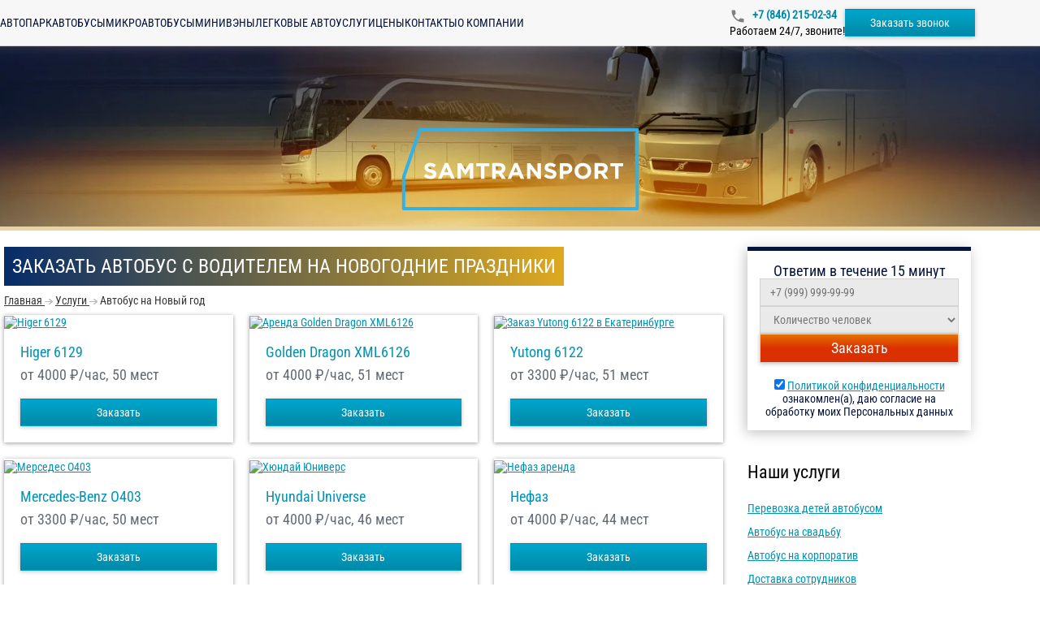

--- FILE ---
content_type: text/html; charset=utf-8
request_url: https://samtransport.ru/service/novyi-god
body_size: 12881
content:
<!DOCTYPE html>
<html lang="ru">
<head>
    <meta charset="utf-8"/>
    <meta content="width=device-width" name="viewport"/>
    <meta property="og:image" content="/images/ogp-image-ru.webp">
    <title>Аренда автобуса с водителем на новый год в Самаре ‐ СамТранспорт</title>
    <link rel="preload" href="/fonts/Roboto-Regular.woff2" as="font" type="font/woff2" crossorigin/>
    <link rel="preload" href="/fonts/Roboto-Medium.woff2" as="font" type="font/woff2" crossorigin/>
    <link rel="preload" href="/fonts/RobotoCondensed-Regular.woff2" as="font" type="font/woff2" crossorigin/>
    <link rel="preload" href="/fonts/Roboto-Bold.woff2" as="font" type="font/woff2" crossorigin/>
    <link rel="preload" as="image" href="/api/photos/false/49.svg?entitytype=site&entityid=55"/>
    <link rel="preload" as="image" href="/images/photo/bg.webp" media="(min-width: 771px)"/>
    <link rel="preload" as="image" href="/images/photo/bg-medium.webp" media="(max-width: 770px)"/>
        
    <meta content="В компании СамТранспорт, вы можете заказать автобус с водителем на новогодние праздники в Самаре. Оставьте заявку онлайн или позвоните нам по телефону для аренды автобуса на новый год." name="description"/>

    <link href="/api/photos/false/%25d1%2581%25d0%25b5%25d1%2582%25d1%258c%2B2.svg?entitytype=site&amp;entityid=55" rel="shortcut icon" type="image/x-icon">

    
    <link href="/assets/styles/main/ru.css?v=97ITRkoepE628jYNjpL-I8Q_X9OT04unU6-yNl_F6I0" rel="stylesheet" />
    
    <link href="/assets/styles/views/service/ru/get-service.css?v=oDFKv-NykIUw2ccRH6jJih2soqGYxatmzVK1kDlpqwE" rel="stylesheet">


<link href="https://samtransport.ru/service/novyi-god" rel="canonical" /></head>
<body>


<header class="header" id="header">
    <div class="container header__container">
        <button class="header__burger" id="header-burger" type="button">
            <span class="header__stick"></span>
        </button>

        <a class="header__logo" href="\">
            <img width="108"
                 height="40"
                 class="lazy"
                 itemprop="logo"
                 data-src="/api/photos/false/49%2B(1).svg?entitytype=site&entityid=55"
                 title="Транспортная компания"
                 alt=""/>
        </a>

        <div class="navigation header__navigation">
                <a class="navigation__item " href="/avtopark">
                    Автопарк
                </a>
                <a class="navigation__item " href="/avtopark/zakazat-avtobus">
                    Автобусы
                </a>
                <a class="navigation__item " href="/avtopark/zakazat-mikroavtobus">
                    Микроавтобусы
                </a>
                <a class="navigation__item " href="/avtopark/zakazat-miniven">
                    Минивэны
                </a>
                <a class="navigation__item " href="/avtopark/zakazat-avtomobil">
                    Легковые авто
                </a>
                <a class="navigation__item " href="/service">
                    Услуги
                </a>
                <a class="navigation__item " href="/price">
                    Цены
                </a>
                <a class="navigation__item " href="/contact">
                    Контакты
                </a>
                <a class="navigation__item " href="/company">
                    О компании
                </a>
        </div>

        <div class="header__info">
                <a class="roistat-tel  header__phone" href="tel:&#x2B;7 (846) 215-02-34">
                    &#x2B;7 (846) 215-02-34
                </a>
                <div class="header__work">
                    Работаем 24/7, звоните!
                </div>
        </div>

        <button id="call-form"
                class="btn header__order-btn"
                data-popup-id="order-popup"
                type="button">
            Заказать звонок
        </button>
    </div>
</header>

<div class="header-menu" id="header-menu">
    <a class="header-menu__logo" href="\">
        <img alt=""
             class="lazy"
             height="40"
             itemprop="logo"
             data-src="/api/photos/false/49%2B(1).svg?entitytype=site&entityid=55"
             title="Транспортная компания"
             width="108"/>
    </a>

    <div class="navigation navigation_vertical">
            <a class="navigation__item " href="/avtopark">
                Автопарк
            </a>
            <a class="navigation__item " href="/avtopark/zakazat-avtobus">
                Автобусы
            </a>
            <a class="navigation__item " href="/avtopark/zakazat-mikroavtobus">
                Микроавтобусы
            </a>
            <a class="navigation__item " href="/avtopark/zakazat-miniven">
                Минивэны
            </a>
            <a class="navigation__item " href="/avtopark/zakazat-avtomobil">
                Легковые авто
            </a>
            <a class="navigation__item " href="/service">
                Услуги
            </a>
            <a class="navigation__item " href="/price">
                Цены
            </a>
            <a class="navigation__item " href="/contact">
                Контакты
            </a>
            <a class="navigation__item " href="/company">
                О компании
            </a>
    </div>
</div>
<div class="header-menu-overlay"></div>

<div class="header-promo ">
    <a class="header-logo" href="\">
        <img src="/api/photos/false/49.svg?entitytype=site&entityid=55"
             class="header-logo"
             width="272.7"
             height="101"
             itemprop="logo"
             title="Транспортная компания"
             alt=""/>
    </a>
    <div class="container">
    </div>
</div>

    <div class="container">
        <div class="row">
            <div class="col-md-9 col-xs-12">
                


<h1>Заказать автобус с водителем на новогодние праздники</h1>



<ul class="breadcrumbs">
            <li class="breadcrumbs__item">
                <a class="breadcrumbs__link" href="https://samtransport.ru" title="Главная">
                    <span class="breadcrumbs__item-name">Главная</span>
                    <meta content="0">
                </a>
            </li>
                <li class="breadcrumbs__item">
                    <i class="breadcrumbs__img"></i>
                </li>
            <li class="breadcrumbs__item">
                <a class="breadcrumbs__link" href="https://samtransport.ru/service" title="Услуги">
                    <span class="breadcrumbs__item-name">Услуги</span>
                    <meta content="1">
                </a>
            </li>
                <li class="breadcrumbs__item">
                    <i class="breadcrumbs__img"></i>
                </li>
            <li class="breadcrumbs__item">
                <span class="breadcrumbs__item-name">Автобус на Новый год</span>
                <meta content="2">
            </li>
</ul>


<div class="service-container">


        <div class="bus-wrapper">
                

<div class="bus-card">
        <a href="/buses/higer1">
            <img alt="Higer 6129" class="bus-card__image lazy" data-src="/api/photos/true/transportmodel_903_2024229_c942ac4d-9009-45f1-99cd-2cbcdd539059.jpg?entitytype=transportmodel&amp;entityid=903" height="168.5" title="Higer 6129" width="280"/>
        </a>

    <div class="bus-card__content">
        <a class="bus-card__name" href="/buses/higer1">Higer 6129</a>

        <div class="bus-card__description">

                <span>от 4000</span>
&#x20BD;/час, 50 мест        </div>
        <div class="bus-card__bottom">
            <button class="btn bus-card__button"
                    data-popup-id="order-popup"
                    data-transport-name="Higer 6129"
                    type="button">
                Заказать
            </button>
        </div>
        
    </div>
</div>
                

<div class="bus-card">
        <a href="/buses/xml6126">
            <img alt="Аренда Golden Dragon XML6126" class="bus-card__image lazy" data-src="/api/photos/true/transportmodel_2077_2024213_e3eee68b-c86c-436d-aea7-84ca5400c7c2.png?entitytype=transportmodel&amp;entityid=2077" height="168.5" title="Аренда Golden Dragon XML6126" width="280"/>
        </a>

    <div class="bus-card__content">
        <a class="bus-card__name" href="/buses/xml6126">Golden Dragon XML6126</a>

        <div class="bus-card__description">

                <span>от 4000</span>
&#x20BD;/час, 51 мест        </div>
        <div class="bus-card__bottom">
            <button class="btn bus-card__button"
                    data-popup-id="order-popup"
                    data-transport-name="Golden Dragon XML6126"
                    type="button">
                Заказать
            </button>
        </div>
        
    </div>
</div>
                

<div class="bus-card">
        <a href="/buses/6122">
            <img alt="Заказ Yutong 6122 в Екатеринбурге" class="bus-card__image lazy" data-src="/api/photos/true/transportmodel_2591_2023124_4d2fd8f4-ba73-4186-9318-58b7350faeb0.jpg?entitytype=transportmodel&amp;entityid=2591" height="168.5" title="Заказ Yutong 6122 в Екатеринбурге" width="280"/>
        </a>

    <div class="bus-card__content">
        <a class="bus-card__name" href="/buses/6122">Yutong 6122</a>

        <div class="bus-card__description">

                <span>от 3300</span>
&#x20BD;/час, 51 мест        </div>
        <div class="bus-card__bottom">
            <button class="btn bus-card__button"
                    data-popup-id="order-popup"
                    data-transport-name="Yutong 6122"
                    type="button">
                Заказать
            </button>
        </div>
        
    </div>
</div>
                

<div class="bus-card">
        <a href="/buses/mercedes">
            <img alt="Мерседес О403" class="bus-card__image lazy" data-src="/api/photos/false/transportmodel_880_202435_50978e8e-6629-4cf0-a79e-4c8eaa7fbcb7.jpg?entitytype=transportmodel&amp;entityid=880" height="168.5" title="Мерседес О403" width="280"/>
        </a>

    <div class="bus-card__content">
        <a class="bus-card__name" href="/buses/mercedes">Mercedes-Benz О403</a>

        <div class="bus-card__description">

                <span>от 3300</span>
&#x20BD;/час, 50 мест        </div>
        <div class="bus-card__bottom">
            <button class="btn bus-card__button"
                    data-popup-id="order-popup"
                    data-transport-name="Mercedes-Benz О403"
                    type="button">
                Заказать
            </button>
        </div>
        
    </div>
</div>
                

<div class="bus-card">
        <a href="/buses/hyundai-universe">
            <img alt="Хюндай Юниверс" class="bus-card__image lazy" data-src="/api/photos/false/transportmodel_887_2023106_788bd47b-022a-422a-95e9-df1d073b74f5.ru_hyundai-universe(01)?entitytype=transportmodel&amp;entityid=887" height="168.5" title="Хюндай Юниверс" width="280"/>
        </a>

    <div class="bus-card__content">
        <a class="bus-card__name" href="/buses/hyundai-universe">Hyundai Universe</a>

        <div class="bus-card__description">

                <span>от 4000</span>
&#x20BD;/час, 46 мест        </div>
        <div class="bus-card__bottom">
            <button class="btn bus-card__button"
                    data-popup-id="order-popup"
                    data-transport-name="Hyundai Universe"
                    type="button">
                Заказать
            </button>
        </div>
        
    </div>
</div>
                

<div class="bus-card">
        <a href="/buses/nefaz">
            <img alt="Нефаз аренда" class="bus-card__image lazy" data-src="/api/photos/true/transportmodel_3333_2024125_21fd4f2c-a7a4-4f8a-b28a-a4a459967514.jpg?entitytype=transportmodel&amp;entityid=3333" height="168.5" title="Нефаз аренда" width="280"/>
        </a>

    <div class="bus-card__content">
        <a class="bus-card__name" href="/buses/nefaz">Нефаз</a>

        <div class="bus-card__description">

                <span>от 4000</span>
&#x20BD;/час, 44 мест        </div>
        <div class="bus-card__bottom">
            <button class="btn bus-card__button"
                    data-popup-id="order-popup"
                    data-transport-name="Нефаз"
                    type="button">
                Заказать
            </button>
        </div>
        
    </div>
</div>
                

<div class="bus-card">
        <a href="/buses/xml6896-6957">
            <img alt="Golden Dragon XML6896-6957 в Екатеринбурге" class="bus-card__image lazy" data-src="/api/photos/true/transportmodel_2426_2024213_a1a4b660-ede2-4391-a727-bac2fddd3053.png?entitytype=transportmodel&amp;entityid=2426" height="168.5" title="Golden Dragon XML6896-6957 в Екатеринбурге" width="280"/>
        </a>

    <div class="bus-card__content">
        <a class="bus-card__name" href="/buses/xml6896-6957">Golden Dragon XML6896-6957</a>

        <div class="bus-card__description">

                <span>от 1800</span>
&#x20BD;/час, 39 мест        </div>
        <div class="bus-card__bottom">
            <button class="btn bus-card__button"
                    data-popup-id="order-popup"
                    data-transport-name="Golden Dragon XML6896-6957"
                    type="button">
                Заказать
            </button>
        </div>
        
    </div>
</div>
                

<div class="bus-card">
        <a href="/buses/hyundai-aero-town">
            <img alt="Hyundai Aero" class="bus-card__image lazy" data-src="/api/photos/true/transportmodel_853_2023106_63a3813f-7b8a-45b4-94c4-0d84cb7ac3b2.jpg?entitytype=transportmodel&amp;entityid=853" height="168.5" title="Hyundai Aero" width="280"/>
        </a>

    <div class="bus-card__content">
        <a class="bus-card__name" href="/buses/hyundai-aero-town">Hyundai Aero</a>

        <div class="bus-card__description">

                <span>от 2500</span>
&#x20BD;/час, 34 мест        </div>
        <div class="bus-card__bottom">
            <button class="btn bus-card__button"
                    data-popup-id="order-popup"
                    data-transport-name="Hyundai Aero"
                    type="button">
                Заказать
            </button>
        </div>
        
    </div>
</div>
                

<div class="bus-card">
        <a href="/buses/paz-4234">
            <img alt="4234" class="bus-card__image lazy" data-src="/api/photos/true/transportmodel_2182_2023106_3537507f-548e-4fc6-9aae-a4406ccbe371.jpg?entitytype=transportmodel&amp;entityid=2182" height="168.5" title="4234" width="280"/>
        </a>

    <div class="bus-card__content">
        <a class="bus-card__name" href="/buses/paz-4234">ПАЗ 4234</a>

        <div class="bus-card__description">

                <span>от 2500</span>
&#x20BD;/час, 30 мест        </div>
        <div class="bus-card__bottom">
            <button class="btn bus-card__button"
                    data-popup-id="order-popup"
                    data-transport-name="ПАЗ 4234"
                    type="button">
                Заказать
            </button>
        </div>
        
    </div>
</div>
                

<div class="bus-card">
        <a href="/buses/paz-vektor-next-30-mest">
            <img alt="ПАЗ Вектор Next на 30 мест на заказ" class="bus-card__image lazy" data-src="/api/photos/true/transportmodel_3335_2025617_aa27deb3-09cf-40ec-bcfd-51a36a8ff74d.webp?entitytype=transportmodel&amp;entityid=3335" height="168.5" title="ПАЗ Вектор Next на 30 мест на заказ" width="280"/>
        </a>

    <div class="bus-card__content">
        <a class="bus-card__name" href="/buses/paz-vektor-next-30-mest">ПАЗ Вектор Next на 30 мест</a>

        <div class="bus-card__description">

                <span>от 3500</span>
&#x20BD;/час, 30 мест        </div>
        <div class="bus-card__bottom">
            <button class="btn bus-card__button"
                    data-popup-id="order-popup"
                    data-transport-name="ПАЗ Вектор Next на 30 мест"
                    type="button">
                Заказать
            </button>
        </div>
        
    </div>
</div>
                

<div class="bus-card">
        <a href="/buses/isuzu-bogdan">
            <img alt="Isuzu Богдан" class="bus-card__image lazy" data-src="/api/photos/false/transportmodel_850_2023106_0d2200ca-7ddc-46a3-863d-05bc412f89cb.ru_isuzu-bogdan(01)?entitytype=transportmodel&amp;entityid=850" height="168.5" title="Isuzu Богдан" width="280"/>
        </a>

    <div class="bus-card__content">
        <a class="bus-card__name" href="/buses/isuzu-bogdan">Isuzu Богдан</a>

        <div class="bus-card__description">

                <span>от 2200</span>
&#x20BD;/час, 27 мест        </div>
        <div class="bus-card__bottom">
            <button class="btn bus-card__button"
                    data-popup-id="order-popup"
                    data-transport-name="Isuzu Богдан"
                    type="button">
                Заказать
            </button>
        </div>
        
    </div>
</div>
                

<div class="bus-card">
        <a href="/buses/paz-vektor-next">
            <img alt="ПАЗ Вектор Next аренда" class="bus-card__image lazy" data-src="/api/photos/true/transportmodel_3334_2024125_eba88995-576e-49d0-bd6d-fff482b879e6.jpg?entitytype=transportmodel&amp;entityid=3334" height="168.5" title="ПАЗ Вектор Next аренда" width="280"/>
        </a>

    <div class="bus-card__content">
        <a class="bus-card__name" href="/buses/paz-vektor-next">ПАЗ Вектор Next на 25 мест</a>

        <div class="bus-card__description">

                <span>от 2200</span>
&#x20BD;/час, 25 мест        </div>
        <div class="bus-card__bottom">
            <button class="btn bus-card__button"
                    data-popup-id="order-popup"
                    data-transport-name="ПАЗ Вектор Next на 25 мест"
                    type="button">
                Заказать
            </button>
        </div>
        
    </div>
</div>
                

<div class="bus-card">
        <a href="/buses/liaz-23-mesta">
            <img alt="ЛиАЗ 5256 23 места" class="bus-card__image lazy" data-src="/api/photos/true/transportmodel_3261_2023106_26fcd4a5-6d89-402c-add7-e1880d196597.jpg?entitytype=transportmodel&amp;entityid=3261" height="168.5" title="ЛиАЗ 5256 23 места" width="280"/>
        </a>

    <div class="bus-card__content">
        <a class="bus-card__name" href="/buses/liaz-23-mesta">ЛиАЗ 5256</a>

        <div class="bus-card__description">

                <span>от 3500</span>
&#x20BD;/час, 23 мест        </div>
        <div class="bus-card__bottom">
            <button class="btn bus-card__button"
                    data-popup-id="order-popup"
                    data-transport-name="ЛиАЗ 5256"
                    type="button">
                Заказать
            </button>
        </div>
        
    </div>
</div>
                

<div class="bus-card">
        <a href="/buses/paz">
            <img alt="ПАЗ 3205" class="bus-card__image lazy" data-src="/api/photos/false/transportmodel_851_202435_0c04354f-1f3e-4a4f-aed3-1eed8314f41e.jpg?entitytype=transportmodel&amp;entityid=851" height="168.5" title="ПАЗ 3205" width="280"/>
        </a>

    <div class="bus-card__content">
        <a class="bus-card__name" href="/buses/paz">ПАЗ 3205</a>

        <div class="bus-card__description">

                <span>от 2200</span>
&#x20BD;/час, 24 мест        </div>
        <div class="bus-card__bottom">
            <button class="btn bus-card__button"
                    data-popup-id="order-popup"
                    data-transport-name="ПАЗ 3205"
                    type="button">
                Заказать
            </button>
        </div>
        
    </div>
</div>
                

<div class="bus-card">
        <a href="/buses/mercedes-sprinter-lux">
            <img alt="Mercedes-Benz Sprinter lux" class="bus-card__image lazy" data-src="/api/photos/true/transportmodel_935_2023106_ec2bc9d4-9f25-40dc-836f-5f46c85fdcdd.jpg?entitytype=transportmodel&amp;entityid=935" height="168.5" title="Mercedes-Benz Sprinter lux" width="280"/>
        </a>

    <div class="bus-card__content">
        <a class="bus-card__name" href="/buses/mercedes-sprinter-lux">Mercedes-Benz Sprinter lux</a>

        <div class="bus-card__description">

                <span>от 2200</span>
&#x20BD;/час, 20 мест        </div>
        <div class="bus-card__bottom">
            <button class="btn bus-card__button"
                    data-popup-id="order-popup"
                    data-transport-name="Mercedes-Benz Sprinter lux"
                    type="button">
                Заказать
            </button>
        </div>
        
    </div>
</div>
                

<div class="bus-card">
        <a href="/buses/next">
            <img alt="ГАЗ Next аренда" class="bus-card__image lazy" data-src="/api/photos/true/transportmodel_2093_2024129_894c67e2-5280-4ee3-936b-07e2b2d1a7a0.jpg?entitytype=transportmodel&amp;entityid=2093" height="168.5" title="ГАЗ Next аренда" width="280"/>
        </a>

    <div class="bus-card__content">
        <a class="bus-card__name" href="/buses/next">ГАЗ Next</a>

        <div class="bus-card__description">

                <span>от 1700</span>
&#x20BD;/час, 19 мест        </div>
        <div class="bus-card__bottom">
            <button class="btn bus-card__button"
                    data-popup-id="order-popup"
                    data-transport-name="ГАЗ Next"
                    type="button">
                Заказать
            </button>
        </div>
        
    </div>
</div>
                

<div class="bus-card">
        <a href="/buses/fiat">
            <img alt="Fiat Ducato" class="bus-card__image lazy" data-src="/api/photos/false/transportmodel_922_2023106_8279f3b0-1527-4d5c-b8f9-05305553d7ba.ru_fiat(01)?entitytype=transportmodel&amp;entityid=922" height="168.5" title="Fiat Ducato" width="280"/>
        </a>

    <div class="bus-card__content">
        <a class="bus-card__name" href="/buses/fiat">Fiat Ducato</a>

        <div class="bus-card__description">

                <span>от 1700</span>
&#x20BD;/час, 18 мест        </div>
        <div class="bus-card__bottom">
            <button class="btn bus-card__button"
                    data-popup-id="order-popup"
                    data-transport-name="Fiat Ducato"
                    type="button">
                Заказать
            </button>
        </div>
        
    </div>
</div>
                

<div class="bus-card">
        <a href="/buses/transit">
            <img alt="Ford Transit" class="bus-card__image lazy" data-src="/api/photos/false/transportmodel_923_2023106_8e4d2516-dc83-45ce-a6e4-cf8e56aad48e.ru_transit(01)?entitytype=transportmodel&amp;entityid=923" height="168.5" title="Ford Transit" width="280"/>
        </a>

    <div class="bus-card__content">
        <a class="bus-card__name" href="/buses/transit">Ford Transit</a>

        <div class="bus-card__description">

                <span>от 2200</span>
&#x20BD;/час, 18 мест        </div>
        <div class="bus-card__bottom">
            <button class="btn bus-card__button"
                    data-popup-id="order-popup"
                    data-transport-name="Ford Transit"
                    type="button">
                Заказать
            </button>
        </div>
        
    </div>
</div>
                

<div class="bus-card">
        <a href="/buses/peugeot">
            <img alt="Peugeot Boxer" class="bus-card__image lazy" data-src="/api/photos/false/transportmodel_927_2023106_e18f1b28-5383-4565-8137-52825413377f.ru_peugeot(01)?entitytype=transportmodel&amp;entityid=927" height="168.5" title="Peugeot Boxer" width="280"/>
        </a>

    <div class="bus-card__content">
        <a class="bus-card__name" href="/buses/peugeot">Peugeot Boxer</a>

        <div class="bus-card__description">

                <span>от 2200</span>
&#x20BD;/час, 18 мест        </div>
        <div class="bus-card__bottom">
            <button class="btn bus-card__button"
                    data-popup-id="order-popup"
                    data-transport-name="Peugeot Boxer"
                    type="button">
                Заказать
            </button>
        </div>
        
    </div>
</div>
                

<div class="bus-card">
        <a href="/buses/maxus">
            <img alt="LDV Group Limited Maxus" class="bus-card__image lazy" data-src="/api/photos/true/transportmodel_3262_2023106_a94f2f25-f3a1-42ac-9e9f-824cf720baf2.jpg?entitytype=transportmodel&amp;entityid=3262" height="168.5" title="LDV Group Limited Maxus" width="280"/>
        </a>

    <div class="bus-card__content">
        <a class="bus-card__name" href="/buses/maxus">Maxus</a>

        <div class="bus-card__description">

                <span>от 1200</span>
&#x20BD;/час, 15 мест        </div>
        <div class="bus-card__bottom">
            <button class="btn bus-card__button"
                    data-popup-id="order-popup"
                    data-transport-name="Maxus"
                    type="button">
                Заказать
            </button>
        </div>
        
    </div>
</div>
                

<div class="bus-card">
        <a href="/buses/gaz">
            <img alt="ГАЗель" class="bus-card__image lazy" data-src="/api/photos/false/transportmodel_930_2023106_48c6b2f4-21e0-497f-9a0a-288c75cc83d3.ru_gaz(01)?entitytype=transportmodel&amp;entityid=930" height="168.5" title="ГАЗель" width="280"/>
        </a>

    <div class="bus-card__content">
        <a class="bus-card__name" href="/buses/gaz">Газель</a>

        <div class="bus-card__description">

                <span>от 1500</span>
&#x20BD;/час, 13 мест        </div>
        <div class="bus-card__bottom">
            <button class="btn bus-card__button"
                    data-popup-id="order-popup"
                    data-transport-name="Газель"
                    type="button">
                Заказать
            </button>
        </div>
        
    </div>
</div>
                

<div class="bus-card">
        <a href="/buses/toyota-hiace">
            <img alt="Toyota Hiace" class="bus-card__image lazy" data-src="/api/photos/false/samtransport.ru_toyota-hiace(01).jpg?entitytype=transportmodel&amp;entityid=912" height="168.5" title="Toyota Hiace" width="280"/>
        </a>

    <div class="bus-card__content">
        <a class="bus-card__name" href="/buses/toyota-hiace">Toyota Hiace</a>

        <div class="bus-card__description">

                <span>от 1300</span>
&#x20BD;/час, 11 мест        </div>
        <div class="bus-card__bottom">
            <button class="btn bus-card__button"
                    data-popup-id="order-popup"
                    data-transport-name="Toyota Hiace"
                    type="button">
                Заказать
            </button>
        </div>
        
    </div>
</div>
                

<div class="bus-card">
        <a href="/buses/hyundai-starex">
            <img alt="Hyundai Starex" class="bus-card__image lazy" data-src="/api/photos/false/transportmodel_910_2023106_b03fc48c-5fb6-4b26-abac-9dfe8356b7a4.ru_hyundai-starex(01)?entitytype=transportmodel&amp;entityid=910" height="168.5" title="Hyundai Starex" width="280"/>
        </a>

    <div class="bus-card__content">
        <a class="bus-card__name" href="/buses/hyundai-starex">Hyundai Starex</a>

        <div class="bus-card__description">

                <span>от 1500</span>
&#x20BD;/час, 8 мест        </div>
        <div class="bus-card__bottom">
            <button class="btn bus-card__button"
                    data-popup-id="order-popup"
                    data-transport-name="Hyundai Starex"
                    type="button">
                Заказать
            </button>
        </div>
        
    </div>
</div>
                

<div class="bus-card">
        <a href="/buses/mercedes-v-class">
            <img alt="Mercedes-Benz V-класс" class="bus-card__image lazy" data-src="/api/photos/true/transportmodel_2224_2024227_68c65318-3c74-416f-abe7-9766f04eaba3.jpg?entitytype=transportmodel&amp;entityid=2224" height="168.5" title="Mercedes-Benz V-класс" width="280"/>
        </a>

    <div class="bus-card__content">
        <a class="bus-card__name" href="/buses/mercedes-v-class">Mercedes-Benz V-class</a>

        <div class="bus-card__description">

                <span>от 1300</span>
&#x20BD;/час, 6 мест        </div>
        <div class="bus-card__bottom">
            <button class="btn bus-card__button"
                    data-popup-id="order-popup"
                    data-transport-name="Mercedes-Benz V-class"
                    type="button">
                Заказать
            </button>
        </div>
        
    </div>
</div>
                

<div class="bus-card">
        <a href="/buses/mercedes-benz-e-klass-w212-s212-c207-a207">
            <img alt="Mercedes-Benz E-Класс W212 арендовать" class="bus-card__image lazy" data-src="/api/photos/true/transportmodel_1474_2024820_36cd338f-c0ce-4f02-ad6f-8cae09020ea2.webp?entitytype=transportmodel&amp;entityid=1474" height="168.5" title="Mercedes-Benz E-Класс W212 арендовать" width="280"/>
        </a>

    <div class="bus-card__content">
        <a class="bus-card__name" href="/buses/mercedes-benz-e-klass-w212-s212-c207-a207">Mercedes-Benz E-Class W212</a>

        <div class="bus-card__description">

                <span>от 1000</span>
&#x20BD;/час, 4 мест        </div>
        <div class="bus-card__bottom">
            <button class="btn bus-card__button"
                    data-popup-id="order-popup"
                    data-transport-name="Mercedes-Benz E-Class W212"
                    type="button">
                Заказать
            </button>
        </div>
        
    </div>
</div>
                

<div class="bus-card">
        <a href="/buses/mercedes-benz-s-klass-w221">
            <img alt="Mercedes-Benz S-Класс W221 аренда" class="bus-card__image lazy" data-src="/api/photos/true/transportmodel_1496_2024820_d43fb152-1178-4c7f-8a56-a41ab126ee94.jpg?entitytype=transportmodel&amp;entityid=1496" height="168.5" title="Mercedes-Benz S-Класс W221 аренда" width="280"/>
        </a>

    <div class="bus-card__content">
        <a class="bus-card__name" href="/buses/mercedes-benz-s-klass-w221">Mercedes-Benz S-Class W221</a>

        <div class="bus-card__description">

                <span>от 1450</span>
&#x20BD;/час, 4 мест        </div>
        <div class="bus-card__bottom">
            <button class="btn bus-card__button"
                    data-popup-id="order-popup"
                    data-transport-name="Mercedes-Benz S-Class W221"
                    type="button">
                Заказать
            </button>
        </div>
        
    </div>
</div>
        </div>
</div>

    <article class="row">
        <div class="col-xs-12">
            <p dir="ltr">Новый год &ndash; самый ожидаемый праздник. Сделайте его незабываемым &ndash; закажите транспорт в компании СамТранспорт.&nbsp;</p><p dir="ltr">Физическая и финансовая защищенность клиента для нас в приоритете. Сотрудничаем по официальному договору, где прописаны условия безопасной сделки и ответственность организации перед заказчиком.</p><ul><li dir="ltr" aria-level="1"><p dir="ltr" role="presentation">Получаете всю сумму назад, если поездка не понравилась.</p></li></ul><ul><li dir="ltr" aria-level="1"><p dir="ltr" role="presentation">Едете бесплатно, в случае 20-ти минутного опоздания автобуса.</p></li></ul><ul><li dir="ltr" aria-level="1"><p dir="ltr" role="presentation">Вносите фиксированную сумму. Цена остаётся неизменной в любых обстоятельствах.</p></li></ul><ul><li dir="ltr" aria-level="1"><p dir="ltr" role="presentation">Программа лояльности для постоянных клиентов: скидки, акции, рассрочка, кэшбэк.</p></li></ul><p dir="ltr">Позвоните по номеру <a class="roistat-tel" href="tel:78462150234">+7 (846) 215-02-34</a> и закажите автобус на новый год. Или напишите на сайте: через 10 минут с вами свяжется менеджер и оформит заявку.</p><h3 dir="ltr">Облегчаем решение транспортных задач</h3><ul><li dir="ltr" aria-level="1"><p dir="ltr" role="presentation">Оформляем бумаги. Заказчик отдыхает, а менеджеры готовят документы: договор, акт на оказание пассажирских услуг, чек и счет, путевой лист.</p></li></ul><ul><li dir="ltr" aria-level="1"><p dir="ltr" role="presentation">Служба логистики анализирует дорожную ситуацию и сокращает путь, экономя бюджет клиента.</p></li></ul><ul><li dir="ltr" aria-level="1"><p dir="ltr" role="presentation">Подбираем категорию и комплектацию транспорта, исходя из особенностей рейса, дальности поездки и срока аренды.</p></li></ul><ul><li dir="ltr" aria-level="1"><p dir="ltr" role="presentation">Вам не нужно искать свободного водителя. Предоставляем аккуратных, опытных мастеров. Шоферы знают маршруты Самары и спокойно находят выход из любой ситуации.</p></li></ul><h3 dir="ltr">Заказать автобус на новый год с водителем &ndash; разумный выбор</h3><p dir="ltr">Шикарные минивэны</p><ul><li dir="ltr" aria-level="1"><p dir="ltr" role="presentation">Они подойдут для перевозки небольших делегаций и партнеров по бизнесу. Для поездки на семейный отдых этот вид транспорта подходит как нельзя лучше. А для команды Деда Мороза и Снегурочки шестиместный минивэн &ndash; рациональное решение для работы и отдыха.&nbsp;</p></li></ul><ul><li dir="ltr" aria-level="1"><p dir="ltr" role="presentation">Аккуратные, быстрые газели и микроавтобусы&nbsp;</p></li></ul><ul><li dir="ltr" aria-level="1"><p dir="ltr" role="presentation">Возьмите в прокат для артистов. В транспорте тепло и уютно, как дома. Есть розетки, чтобы вскипятить чай и согреться после выступления на улице. Микроавтобус заказывают для самарских экскурсий и турпоездок загород.</p></li></ul><p dir="ltr">Автобусы разной вместимости</p><ul><li dir="ltr" aria-level="1"><p dir="ltr" role="presentation">Перевозим пассажиров по городу на основные локации новогодних мероприятий. Встречайте новый 2023 год на Куйбышевской или площади Славы. Загадайте желание под мелодию курантов, рядом с зелеными красавицами-ёлками!</p></li></ul><ul><li dir="ltr" aria-level="1"><p dir="ltr" role="presentation"><a href="https://samtransport.ru/service/corporative">Обслуживаем корпоративные мероприятия</a> любой сложности и дальности. Доставим на банкет или фуршет в ресторан и затем развезем по домам. Если решили встречать год Кролика за городом, с комфортом экипируем на турбазы.</p></li></ul><ul><li dir="ltr" aria-level="1"><p dir="ltr" role="presentation">Двухъярусные Даблдеккеры - подходят для турпоездок и дальних путешествий. Панорамный вид из окон привлекает туристов, желающих не упустить ни одного момента экскурсии.&nbsp;</p></li></ul><p dir="ltr">Сделайте подарок детям &ndash; возьмите напрокат 2-х этажное чудо техники. Впечатления от праздничной поездки в театр, музей или в &laquo;Олимпийскую деревню&raquo; надолго останутся у ребят в памяти.</p><p dir="ltr">Откройте шампанское в автобусе, который обставлен и забрендирован по вашему желанию. Насладитесь путешествием по ночной новогодней Самаре. В автобусе есть все для безопасной и веселой поездки: от ремней безопасности до огнетушителей, от караоке до розеток и бутилированной воды.</p><p dir="ltr">Звоните! Пишите! Забронируйте транспорт на новый год заранее!</p>
        </div>
    </article>


            </div>
            <aside class="col-md-3 col-xs-12">
                    <section class="margin-b margin-t sideBlock">
                        

<div class="text-center white-block-border " id="center-header">
    <div class="h4 white-block-border__head">Ответим в течение 15 минут</div>

    <form class="send-order-form" id="send-order-form" action="/api/form">
        <input name="__RequestVerificationToken" type="hidden" value="CfDJ8FXW-BaQ0zpDlYyG6zvukvwJHKg-IaV6ZGVKBBN-50heLL8Cgbh1n8qVuGvR5nqemgeZOSrgnq384MoW25eCpHGF6tTWvu62vqB_kPNM8vjg9wzOafGb8d8uCsr6k8QU-MFtaDRnV9NGk5HEarSIwZM" />
        <input name="ReCaptchaToken" type="hidden"/>
        <input name="Type" type="hidden" value="ServiceDostavka"/>
        <input type="hidden" name="CountOfKm">

        <div class="main-form-container ">
            <fieldset class="form-field" data-message="Поле обязательно для заполнения">
                <input class="form-field__input"
                       name="Phone"
                       placeholder="&#x2B;7 (999) 999-99-99"
                       
                       data-required
                       type="tel">
            </fieldset>

            <fieldset class="form-field" data-message="Поле обязательно для заполнения">
                <select class="form-field__input" name="CountOfPeople" data-required>
                    <option value="">Количество человек</option>
                    <option value="до 10 человек">до 10</option>
                    <option value="10-19 человек">10-19</option>
                    <option value="20-39 человек">20-39</option>
                    <option value="40 и более человек">40 и более</option>
                </select>
            </fieldset>

            <button class="form-control btn red-btn" type="submit">
                Заказать
            </button>
        </div>

        <div class="send-order-form__bottom">
            <div class="">
                <input checked name="IsPrivacyPolicyAccepted" type="checkbox" data-form-agreement/>
                <a href="/licenziya">Политикой конфиденциальности</a><span> ознакомлен(а), даю согласие на обработку моих Персональных данных</span>
            </div>
        </div>
    </form>
</div>
                    </section>

                    <section class="margin-b margin-t">
                        <h4>Наши услуги</h4>
                        

<ul class="none two-columns-responsive">
        <li>
            <a href="/service/detskie-perevozki"
               title="Перевозка детей автобусом">Перевозка детей автобусом</a>
        </li>
        <li>
            <a href="/service/svadba"
               title="Автобус на свадьбу">Автобус на свадьбу</a>
        </li>
        <li>
            <a href="/service/corporative"
               title="Автобус на корпоратив">Автобус на корпоратив</a>
        </li>
        <li>
            <a href="/service/dostavka-sotrudnikov"
               title="Доставка сотрудников">Доставка сотрудников</a>
        </li>
        <li>
            <a href="/service/transfer"
               title="Трансфер Курумоч">Трансфер Курумоч</a>
        </li>
        <li>
            <a href="/service/mezhdugorodnie"
               title="Автобусы междугородние">Автобусы междугородние</a>
        </li>
        <li>
            <a href="/service/arenda-turisticheskogo-avtobusa"
               title="Туристический автобус">Туристический автобус</a>
        </li>
        <li>
            <a href="/service/arenda-avtobusov-dlya-ekskursiy"
               title="Автобусы для экскурсий">Автобусы для экскурсий</a>
        </li>
        <li>
            <a href="/service/gorodskie-perevozki"
               title="Перевозки по городу">Перевозки по городу</a>
        </li>
        <li>
            <a href="/service/novyi-god"
               title="Автобус на Новый год">Автобус на Новый год</a>
        </li>
        <li>
            <a href="/service/perevozka-artistov"
               title="Перевозка артистов">Перевозка артистов</a>
        </li>
        <li>
            <a href="/service/perevozka-sportsmenov"
               title="Перевозка спортсменов">Перевозка спортсменов</a>
        </li>
        <li>
            <a href="/service/vahtovyi-avtobus"
               title="Вахтовый автобус">Вахтовый автобус</a>
        </li>
        <li>
            <a href="/service/avtobus-dlja-meroprijatij"
               title="Автобус для мероприятий">Автобус для мероприятий</a>
        </li>
</ul>
                    </section>
                
            </aside>
        </div>
        <div class="margin-b row">
            <div class="col-md-9">
                

<div class="director-box">
    <div class="director-box__title">Мы найдем для вас подходящий транспорт и рассчитаем стоимость</div>

    <form id="send-director-form" class="director-box__form" action="/api/form">
        <input name="__RequestVerificationToken" type="hidden" value="CfDJ8FXW-BaQ0zpDlYyG6zvukvwJHKg-IaV6ZGVKBBN-50heLL8Cgbh1n8qVuGvR5nqemgeZOSrgnq384MoW25eCpHGF6tTWvu62vqB_kPNM8vjg9wzOafGb8d8uCsr6k8QU-MFtaDRnV9NGk5HEarSIwZM" />
        <input name="ReCaptchaToken" type="hidden"/>
        <input type="hidden" name="CountOfKm">

        <div class="director-box__fields">
            <fieldset class="form-field director-box__field" data-message="Поле обязательно для заполнения">
                <input type="text"
                       class="form-field__input"
                       placeholder="Ваше имя"
                       data-required
                       name="Name">
            </fieldset>

            <fieldset class="director-box__field form-field" data-message="Поле обязательно для заполнения">
                <input type="tel"
                       class="form-field__input"
                       placeholder="&#x2B;7 (999) 999-99-99"
                       
                       data-required
                       name="Phone">
            </fieldset>

            <fieldset class="form-field director-box__textarea">
                <textarea
                    name="Comment"
                    class="form-field__input"
                    placeholder="Кого и куда нужно перевести"
                    rows="5"
                ></textarea>
            </fieldset>
        </div>

        <div class="director-box__agreement">
            <div class="director-box__container">
                <input class="director-box__input" checked name="cbIsPrivacyPolicySend"
                       type="checkbox" data-form-agreement/>
                <div class="director-box__label">
                    С <a href="/licenziya" class="director-box__link" target="_blank">Политикой конфиденциальности </a>ознакомлен(а), даю согласие на обработку моих Персональных данных
                </div>
            </div>
            <div class="director-box__message" id="agreement-message">
                Согласитесь с Политикой конфиденциальности (установите галочку)  нажмите на кнопку еще раз.
            </div>
        </div>

        <button class="director-box__btn btn" type="submit">
            Оставить заявку
        </button>
    </form>

    <div class="director-box__image">
        <img class="lazy h-auto"
             width="273"
             height="263"
             alt="Старший менеджер СамТранспорт"
             data-src="/images/photo/ru/manager.webp"
             title="Я отвечаю за качество услуг по аренде автобусов"/>
    </div>
</div>
            </div>
        </div>
    </div>



<footer class="footer">
    <div class="container">
        <div class="footer__container">
            <div class="footer__info">
                <a href="/">
                    <img class="lazy" alt="" data-src="/api/photos/false/49%2B(1).svg?entitytype=site&entityid=55" title="Транспортная компания" height="60"
                         width="160"/>
                </a>
                <div class="footer__about">
                    <p class="footer__text">
                        СамТранспорт
                            2010-2026 &copy;
                    </p>
                        <a href="/licensing">
                            Лицензия на пассажирскую перевозку № АК 66 - 000293 от 20 апреля 2019 года
                        </a>
                        <p class="footer__text">
                            Наш адрес:
                        </p>
                            <div>
                                443022, 
                                г. Самара, <br/>
                                Заводское шоссе, 1, оф. 404 
                            </div>
                        <p class="footer__text">
                            Поделитесь ссылкой с друзьями:
                        </p>
                        <div class="footer__social-media">
                            <a target="_blank"
                               href="https://share.yandex.net/go.xml?service=vkontakte&url=https%3A%2F%2Favtobustrans.ru%2F&title=%D0%90%D0%B2%D1%82%D0%BE%D0%B1%D1%83%D1%81%2C%20%D0%BC%D0%B8%D0%BA%D1%80%D0%BE%D0%B0%D0%B2%D1%82%D0%BE%D0%B1%D1%83%D1%81%20-%20%D0%B0%D1%80%D0%B5%D0%BD%D0%B4%D0%BE%D0%B2%D0%B0%D1%82%D1%8C%20%D1%81%20%D0%B2%D0%BE%D0%B4%D0%B8%D1%82%D0%B5%D0%BB%D0%B5%D0%BC%20%E2%80%90%20%D0%90%D0%B2%D1%82%D0%BE%D0%B1%D1%83%D1%81%D1%82%D1%80%D0%B0%D0%BD%D1%81&roistat_visit=1252335">
                                <img class="lazy" data-src="/icons/vk.svg" alt="" height="24" width="24">
                            </a>
                            <a target="_blank"
                               href="https://connect.ok.ru/dk?cmd=WidgetSharePreview&st.cmd=WidgetSharePreview&st.title=%D0%90%D0%B2%D1%82%D0%BE%D0%B1%D1%83%D1%81%2C+%D0%BC%D0%B8%D0%BA%D1%80%D0%BE%D0%B0%D0%B2%D1%82%D0%BE%D0%B1%D1%83%D1%81+-+%D0%B0%D1%80%D0%B5%D0%BD%D0%B4%D0%BE%D0%B2%D0%B0%D1%82%D1%8C+%D1%81+%D0%B2%D0%BE%D0%B4%D0%B8%D1%82%D0%B5%D0%BB%D0%B5%D0%BC+%E2%80%90+%D0%90%D0%B2%D1%82%D0%BE%D0%B1%D1%83%D1%81%D1%82%D1%80%D0%B0%D0%BD%D1%81&st.hosterId=47126&st._aid=ExternalShareWidget_SharePreview&st.shareUrl=https%3A%2F%2Favtobustrans.ru%2F&st.hoster=https%3A%2F%2Fapiok.ru%2Fext%2Flike">
                                <img class="lazy" data-src="/icons/odnoklasniki.svg" alt="" height="24" width="24">
                            </a>
                        </div>
                </div>
            </div>
            <div class="footer__nav">
                <ul class="footer__menu">
                        <li>
                            <a class="footer__link" href="/avtopark">
                                Автопарк
                            </a>
                        </li>
                        <li>
                            <a class="footer__link" href="/avtopark/zakazat-avtobus">
                                Автобусы
                            </a>
                        </li>
                        <li>
                            <a class="footer__link" href="/avtopark/zakazat-mikroavtobus">
                                Микроавтобусы
                            </a>
                        </li>
                        <li>
                            <a class="footer__link" href="/avtopark/zakazat-miniven">
                                Минивэны
                            </a>
                        </li>
                        <li>
                            <a class="footer__link" href="/avtopark/zakazat-avtomobil">
                                Легковые авто
                            </a>
                        </li>
                </ul>
                <ul class="footer__menu">
                        <li>
                            <a class="footer__link" href="/service">
                                Услуги
                            </a>
                        </li>
                        <li>
                            <a class="footer__link" href="/price">
                                Цены
                            </a>
                        </li>
                        <li>
                            <a class="footer__link" href="/contact">
                                Контакты
                            </a>
                        </li>
                        <li>
                            <a class="footer__link" href="/company">
                                О компании
                            </a>
                        </li>
                </ul>
            </div>
            <div class="footer__contact">
                <h3 class="footer__title">
                    Мы работаем круглосуточно!
                </h3>
                <p class="footer__text">
                    Оформите заказ по телефону:
                </p>
                    <div class="footer__item">
                        <img class="lazy" data-src="/icons/phone.svg" width="16" height="16" alt="">
                        <a class="roistat-tel  tel" href="tel:&#x2B;7 (846) 215-02-34">
                            &#x2B;7 (846) 215-02-34
                        </a>
                    </div>
                    <p class="footer__item">
                        Или напишите нам:
                    </p>
                
                    <div class="footer__item">
                        <img class="lazy" data-src="/icons/mail.svg" width="16" height="16" alt="">
                        <a href="mailto:manager@samtransport.ru">
                            manager@samtransport.ru
                        </a>
                    </div>
                <button class="btn footer__btn"
                        data-popup-id="order-popup"
                        type="button">
                    Заказать звонок
                </button>
            </div>
        </div>
    </div>
</footer>



<div class="popup message-popup" id="message-popup">
    <div class="popup__body" data-close-overlay>
        <div class="popup__content message-popup__content">
            <button class="popup__close btn-close lazy" type="button" data-close-button></button>
            <div class="message-popup__text">
                Спасибо! Ваша заявка принята.<br>Мы свяжемся с вами!
            </div>
        </div>
    </div>
</div>

<div class="popup order-popup" id="order-popup">
    <div class="popup__body" data-close-overlay>
        <div class="popup__content order-popup__content">
            <picture>
                <source data-srcset="/images/order-popup/ru/manager.webp" media="(min-width: 480px)">
                <img width="380"
                     height="536"
                     alt="Старший менеджер СамТранспорт"
                     class="lazy order-popup__img"
                     data-src="/images/order-popup/ru/manager-mobile.webp"
                     title="Я отвечаю за качество услуг по аренде автобусов">
            </picture>

            <div class="order-popup__body">
                <button class="popup__close btn-close lazy" type="button" data-close-button></button>
                <img alt="" data-src="/api/photos/false/49%2B(1).svg?entitytype=site&entityid=55" class="order-popup__logo lazy" width="190" height="70"/>
                <h3 id="order-popup-title" data-is-russian-culture class="order-popup__title text-center">Заказать обратный звонок</h3>

                <form class="order-popup__form" id="send-estimate-form" action="/api/form">
                    <input name="__RequestVerificationToken" type="hidden" value="CfDJ8FXW-BaQ0zpDlYyG6zvukvwJHKg-IaV6ZGVKBBN-50heLL8Cgbh1n8qVuGvR5nqemgeZOSrgnq384MoW25eCpHGF6tTWvu62vqB_kPNM8vjg9wzOafGb8d8uCsr6k8QU-MFtaDRnV9NGk5HEarSIwZM" />
                    <input type="hidden" name="CountOfKm">
                    <input name="ReCaptchaToken" type="hidden"/>
                    <input name="title" type="hidden" value="PopupCall"/>

                    <div class="order-popup__fields">
                        <fieldset class="form-field" data-message="Поле обязательно для заполнения">
                            <input class="form-field__input"
                                   name="Name"
                                   placeholder="Ваше имя"
                                   data-required
                                   type="text"/>
                        </fieldset>

                        <fieldset class="form-field" data-message="Поле обязательно для заполнения">
                            <input class="form-field__input"
                                   name="Phone"
                                   placeholder="&#x2B;7 (999) 999-99-99"
                                   
                                   data-required
                                   type="tel"/>
                        </fieldset>

                        <fieldset class="form-field">
                            <textarea
                                class="form-field__input"
                                name="CountOfPeople"
                                rows="5"
                                placeholder="Кого и куда нужно перевести"
                            ></textarea>
                        </fieldset>
                    </div>

                    <div class="checkbox-wrapper">
                        <label class="checkbox-label">
                            <input type="checkbox"
                                   checked
                                   class="field checkbox"
                                   data-form-agreement
                                   name="IsPrivacyPolicyAccepted">
                        </label>
                        <div class="checkbox-text">
                            С <a href="/licenziya" class="checkbox-policy-link" target="_blank">Политикой конфиденциальности </a>ознакомлен(а), даю согласие на обработку моих Персональных данных
                        </div>
                    </div>

                    <button class="btn order-popup__btn" type="submit">
                        Отправить заказ
                    </button>
                </form>
            </div>
        </div>
    </div>
</div>
<div class="popup error-popup" id="error-popup">
    <div class="popup__body" data-close-overlay>
        <div class="popup__content error-popup__content">
            <button class="popup__close btn-close lazy" type="button" data-close-button></button>
            <p class="error-popup__text">
                <img class="error-popup__icon lazy" data-src="/icons/error.svg" width="27" height="27" alt="">
                <span>
                    Возникла ошибка! Перезагрузите страницу и попробуйте ещё раз
                </span>
            </p>
        </div>
    </div>
</div>
<button class="go-top-button" type="button" id="go-top-button" aria-label="Прокрутить наверх">
    <img src="#" width="50" height="50" class="lazy" data-src="/icons/go-top-button.svg" alt="">
</button>



<script>
    window.siteId = 55;
    window.isNetworkSubdirectory = false;
    window.calculatePriceApiUrl = '/api/calculate-prices';
    window.reCaptchaSiteKey = '6LdqyOAUAAAAAEVW3m-NNIKGXagsbFaXsZC4K0xo';
</script>
<script src="/assets/scripts/main.js?v=-OjqOGmChdI5C7AQro9xVUgahPmEyBlGWDkZ6mLBpL8" type="module"></script>


    <script type="application/ld&#x2B;json">
        {
  "@context": "https://schema.org",
  "@type": "AutoRental",
  "name": "СамТранспорт",
  "legalName": "ООО \u0022Авангард\u0022",
  "email": "manager@samtransport.ru",
  "address": {
    "@type": "PostalAddress",
    "addressCountry": "RU",
    "addressLocality": "г. Самара",
    "streetAddress": "Заводское шоссе, 1, оф. 404\u0026nbsp;",
    "postalCode": "443022"
  },
  "openingHours": "Mo-Su 00:00-24:00",
  "url": "https://samtransport.ru",
  "telephone": "\u002B78462150234",
  "image": "https://samtransport.ru/api/photos/false/%25d1%2581%25d0%25b5%25d1%2582%25d1%258c%2B2.svg?entitytype=site\u0026entityid=55"
}
    </script>


    <script type="application/ld&#x2B;json">
        {
  "@context": "https://schema.org",
  "@type": "BreadcrumbList",
  "itemListElement": [
    {
      "@type": "ListItem",
      "position": 1,
      "name": "Главная",
      "item": "https://samtransport.ru"
    },
    {
      "@type": "ListItem",
      "position": 2,
      "name": "Услуги",
      "item": "https://samtransport.ru/service"
    },
    {
      "@type": "ListItem",
      "position": 3,
      "name": "Автобус на Новый год",
      "item": ""
    }
  ]
}
    </script>



        


    <script>
        setTimeout(() => {
            const sentryScript = document.createElement('script');

            sentryScript.type = 'text/javascript';
            sentryScript.async = true;
            sentryScript.src = 'https://browser.sentry-cdn.com/8.15.0/bundle.tracing.min.js';
            sentryScript.onload = () => {
                if (window.Sentry) {
                    window.Sentry.init({
                        dsn: 'https://0073fa61d3b26ade8aab3e1d4d094fcd@sentry.holdingbp.ru/12',
                        environment: 'Production',
                        sendDefaultPii: true,
                        integrations: [window.Sentry.browserTracingIntegration()],
                        tracesSampleRate: 1.0
                    });
                }
            };
            document.body.appendChild(sentryScript);
        }, 4000);
    </script>

<!-- Roistat Counter Start -->
<script>
(function(w, d, s, h, id) {
    w.roistatProjectId = id; w.roistatHost = h;
    var p = d.location.protocol == "https:" ? "https://" : "http://";
    var u = /^.*roistat_visit=[^;]+(.*)?$/.test(d.cookie) ? "/dist/module.js" : "/api/site/1.0/"+id+"/init?referrer="+encodeURIComponent(d.location.href);
    var js = d.createElement(s); js.charset="UTF-8"; js.async = 1; js.src = p+h+u; var js2 = d.getElementsByTagName(s)[0]; js2.parentNode.insertBefore(js, js2);
})(window, document, 'script', 'cloud.roistat.com', '4198399a93a9f53ec1a9450a4334dbaa');
</script>
<!-- Roistat Counter End --><!-- Yandex.Metrika counter --> <script type="text/javascript" > (function(m,e,t,r,i,k,a){m[i]=m[i]||function(){(m[i].a=m[i].a||[]).push(arguments)}; m[i].l=1*new Date(); for (var j = 0; j < document.scripts.length; j++) {if (document.scripts[j].src === r) { return; }} k=e.createElement(t),a=e.getElementsByTagName(t)[0],k.async=1,k.src=r,a.parentNode.insertBefore(k,a)}) (window, document, "script", "https://mc.yandex.ru/metrika/tag.js", "ym"); ym(33514468, "init", { clickmap:true, trackLinks:true, accurateTrackBounce:true, webvisor:true }); </script> <noscript><div><img src="https://mc.yandex.ru/watch/33514468" style="position:absolute; left:-9999px;" alt="" /></div></noscript> <!-- /Yandex.Metrika counter --><!-- Google tag (gtag.js) --> <script async src="https://www.googletagmanager.com/gtag/js?id=G-TBMRZBQR2S"></script> <script> window.dataLayer = window.dataLayer || []; function gtag(){dataLayer.push(arguments);} gtag('js', new Date()); gtag('config', 'G-TBMRZBQR2S'); </script>


<script>
    window.onRoistatAllModulesLoaded = () => {
        window.roistat.registerOnCalltrackingPhoneReceivedCallback(async () => {
            const visit = window.roistat.getVisit();

            if (visit && window.roistat.callTracking && window.roistat.callTracking.phone) {
                const data = {
                    PhoneNumber: window.roistat.callTracking.phone,
                    Visit: visit
                };
                await fetch('', {
                    method: 'POST',
                    headers: {
                        'Content-Type': 'application/json; charset=utf-8'
                    },
                    body: JSON.stringify(data)
                });
            }

            const cookieName = 'backVisit';
            if (!getCookie(cookieName)) {
                const data = {
                    City: window.roistat && window.roistat.geo ? `${window.roistat.geo.city} ${window.roistat.geo.region}` : null,
                    Referrer: document.referrer,
                    SiteId: '55',
                    Phone: window.roistat && window.roistat.callTracking ? window.roistat.callTracking.phone : null
                };
                try {
                    const response = await fetch('', {
                        method: 'POST',
                        headers: {
                            'Content-Type': 'application/json; charset=utf-8'
                        },
                        body: JSON.stringify(data)
                    });

                    if (!response.ok) {
                        return;
                    }

                    const visit = await response.json();
                    if (!visit) return;

                    const dateExpires = new Date();
                    dateExpires.setHours(dateExpires.getHours() + 2);
                    setCookie(cookieName, dateExpires, visit);
                } catch (error) {
                    console.log(error);
                }
            }
        });
    };

    function getCookie(cookieName) {
        const cookies = document.cookie.split('; ');

        for (const cookie of cookies) {
            const [name, value] = cookie.split('=');

            if (name === cookieName) {
                return value;
            }
        }

        return null;
    }

    function setCookie(name, expireDate, value = '') {
        document.cookie = `${name}=${value}; expires=${expireDate.toUTCString()}; path=/`;
    }
</script>
        <script charset="utf-8" src="//yastatic.net/share/share.js" type="text/javascript"></script>

</body>
</html>

--- FILE ---
content_type: text/css
request_url: https://samtransport.ru/assets/styles/main/ru.css?v=97ITRkoepE628jYNjpL-I8Q_X9OT04unU6-yNl_F6I0
body_size: 6471
content:
@charset "UTF-8";@font-face{font-family:Roboto;font-display:swap;src:url(/fonts/Roboto-Regular.woff2) format("woff2");font-weight:400;font-style:normal}@font-face{font-family:Roboto;font-display:swap;src:url(/fonts/Roboto-Medium.woff2) format("woff2");font-weight:500;font-style:normal}@font-face{font-family:Roboto;font-display:swap;src:url(/fonts/Roboto-Bold.woff2) format("woff2");font-weight:700;font-style:normal}@font-face{font-family:Roboto Condensed;font-display:swap;src:url(/fonts/RobotoCondensed-Regular.woff2) format("woff2");font-weight:400;font-style:normal}button,input{line-height:normal}button,select{text-transform:none}button,html input[type=button],input[type=reset],input[type=submit]{cursor:pointer}button[disabled],html input[disabled]{cursor:default}input[type=checkbox],input[type=radio]{box-sizing:border-box;padding:0}textarea{overflow:auto;vertical-align:top}table{border-collapse:collapse;border-spacing:0}html{-webkit-tap-highlight-color:rgba(0,0,0,0);font-size:62.5%}input,button,select,textarea{font-family:inherit;font-size:inherit;line-height:inherit;margin:0}a{color:#428bca;text-decoration:none}img{vertical-align:middle}p{margin:0 0 10px}.text-center{text-align:center}h3,h4,.h3,.h4{font-family:Helvetica Neue,Helvetica,Arial,sans-serif;font-weight:500;line-height:1.1}h1,h2,h3{margin-bottom:10px;margin-top:20px}h4{margin-bottom:10px;margin-top:10px}h3,.h3{font-size:24px}h4,.h4{font-size:18px}ul,ol{margin-bottom:10px;margin-top:0}.row{margin-left:-10px;margin-right:-10px}.row:before,.row:after{content:" ";display:table}.row:after{clear:both}.col-xs-1,.col-xs-2,.col-xs-3,.col-xs-4,.col-xs-5,.col-xs-6,.col-xs-7,.col-xs-8,.col-xs-9,.col-xs-10,.col-xs-11,.col-xs-12,.col-sm-1,.col-sm-2,.col-sm-3,.col-sm-4,.col-sm-5,.col-sm-6,.col-sm-7,.col-sm-8,.col-sm-9,.col-sm-10,.col-sm-11,.col-sm-12,.col-md-1,.col-md-2,.col-md-3,.col-md-4,.col-md-5,.col-md-6,.col-md-7,.col-md-8,.col-md-9,.col-md-10,.col-md-11,.col-md-12,.col-lg-1,.col-lg-2,.col-lg-3,.col-lg-4,.col-lg-5,.col-lg-6,.col-lg-7,.col-lg-8,.col-lg-9,.col-lg-10,.col-lg-11,.col-lg-12{min-height:1px;padding-left:15px;padding-right:15px;position:relative}.col-xs-12{width:100%}table{background-color:transparent;max-width:100%}label{display:inline-block;font-weight:700;margin-bottom:5px}.form-control:-moz-placeholder{color:#999}.form-control::-moz-placeholder{color:#999}.form-control:-ms-input-placeholder{color:#999}.form-control::-webkit-input-placeholder{color:#999}.form-control{background-color:#fff;border:1px solid #cccccc;border-radius:4px;box-shadow:inset 0 1px 1px #00000013;color:#555;display:block;font-size:14px;height:34px;line-height:1.428571429;padding:6px 12px;transition:border-color ease-in-out .15s,box-shadow ease-in-out .15s;vertical-align:middle;width:100%}.form-group{margin-bottom:15px}.radio,.checkbox{display:block;margin-bottom:10px;margin-top:10px;min-height:20px;padding-left:20px;vertical-align:middle}.btn{border:1px solid transparent;border-radius:4px;cursor:pointer;display:inline-block;font-size:14px;font-weight:400;line-height:1.428571429;margin-bottom:0;padding:6px 12px;text-align:center;-webkit-user-select:none;-moz-user-select:none;user-select:none;vertical-align:middle;white-space:nowrap}.btn-xs{padding:1px 5px}.btn-block{display:block;padding-left:0;padding-right:0;width:100%}.btn-block+.btn-block{margin-top:5px}.hidden-xs{display:block!important}.visible-xs,.d-none{display:none!important}.flex-column{flex-direction:column}*,*:before,*:after{box-sizing:border-box}body{color:#383838;font-family:Roboto Condensed,sans-serif;font-size:14px;min-width:370px;margin:0}.lock body{padding-right:var(--scrollbar-width)}html,body{height:100%}img{max-width:100%}.img>img{max-height:100%;max-width:100%}a{color:#0093b5;cursor:pointer;text-decoration:underline}a:hover{color:#0093b5;text-decoration:none}a:focus{outline:none}.nav a,a.btn{text-decoration:none}.nav-wr{font-size:0}.nav-wr>*{display:inline-block;vertical-align:middle}nav ul{display:inline-block;padding:0;vertical-align:top}nav ul.main{width:68%}nav ul.add{width:30%}nav ul li{display:inline-block;padding-top:10px;width:32%}nav ul.add li{width:100%}nav ul.main li{width:49%}nav span,nav a{font-size:12px;text-transform:uppercase}form [name=email]{left:-10000px;position:absolute}div[id^=tuna]{display:none}.block>div{display:inline-block;vertical-align:top}.block>div.block-2{width:49%}form{min-height:50px}textarea{min-height:75px;max-height:200px;resize:vertical}.container{width:100%;max-width:1200px;margin-inline:auto;padding-inline:10px}.link{border-bottom:1px dashed;border-color:#007cb2;color:#007cb2;transition:border-color .25s ease-in-out;cursor:pointer}.link:hover{border-color:transparent}h1{background:linear-gradient(to right,#062c69 0,#dea920);color:#fff;display:inline-block;filter:progid:DXImageTransform.Microsoft.gradient(startColorstr="#062c69",endColorstr="#dea920",GradientType=1);font-family:Roboto Condensed,sans-serif;font-size:24px;font-weight:400;padding:10px;text-transform:uppercase}h1.mainHOne{background:#fff;color:#305289;display:block;filter:progid:DXImageTransform.Microsoft.gradient(startColorstr="#ffffff",endColorstr="#ffffff",GradientType=0);font-size:33px;padding:0;text-transform:none}html{scroll-behavior:smooth}html.lock{overflow:hidden;touch-action:none}.block .head,section .head,section h4{color:var(--at-color-black);font-size:22px;margin-bottom:20px;margin-top:0}section .head a{font-size:14px}[data-tabs=item]{display:none}[data-tabs=item].active{display:block;animation:open-animation var(--at-default-transition)}:root{--at-color-light-grey: #ddd;--at-color-light-grey-two: #d3d3d3;--at-color-light-grey-three: #eaeaea;--at-color-light-grey-four: #dedede;--at-color-off-white: #f7f7f7;--at-color-grey: #777;--at-color-dark-grey: #646b74;--at-color-near-black: #0b0b0b;--at-color-black: #000;--at-color-blue: #0093b5;--at-color-error: #e82020;--at-color-dark-blue: #133066;--at-color-navy-blue: #04143a;--at-color-white: #fff;--at-color-cyan: #00a6cc;--at-color-dark-cyan: #0089a8;--at-color-yellow: #ffdb11;--at-color-gradient-cyan: linear-gradient(#00a6cc, #0089a8);--at-color-gradient-green: linear-gradient(180deg, #60D669 0%, #41B54A 100%);--at-color-gradient-green-hover: linear-gradient(180deg, #70E379 0%, #52D55B 100%);--at-color-svg-write: brightness(0) saturate(100%) invert(100%) sepia(0%) saturate(0%) hue-rotate(76deg) brightness(107%) contrast(104%);--at-shadow-primary: 0 1px 5px rgba(0, 0, 0, .4);--at-button-background-gradient: linear-gradient(180deg, rgba(0, 166, 204, 1) 0%, rgba(0, 137, 168, 1) 100%);--at-default-transition: .25s ease-in-out;--at-svg-cyan-filter: brightness(0) saturate(100%) invert(42%) sepia(93%) saturate(1200%) hue-rotate(160deg) brightness(95%) contrast(105%);--at-svg-white-filter: brightness(0) saturate(100%) invert(100%) sepia(0%) saturate(2%) hue-rotate(24deg) brightness(108%) contrast(100%);--at-radius-20: 20px}*::-webkit-scrollbar{width:8px;height:8px;background-color:#fff}*::-webkit-scrollbar-track{box-shadow:inset 0 0 6px #0003;border-radius:4px;background-color:#e6e6e6}*::-webkit-scrollbar-thumb{border-radius:4px;border:0 none #fff;background-color:color-mix(in srgb,var(--at-color-blue),#fff 20%)}*::-webkit-scrollbar-thumb:hover{background-color:var(--at-color-blue)}:root{--swiper-navigation-size: 44px }.swiper{margin-inline:auto;position:relative;overflow:hidden;list-style:none;padding:5px;z-index:1;display:block}.swiper-wrapper{position:relative;width:100%;height:100%;z-index:1;display:flex;box-sizing:content-box}.swiper-vertical .swiper-wrapper{flex-direction:column}.swiper-android .swiper-slide,.swiper-ios .swiper-slide,.swiper-wrapper{transform:translateZ(0)}.swiper-horizontal{touch-action:pan-y}.swiper-slide{flex-shrink:0;width:100%;height:100%;position:relative;transition-property:transform;display:block}.swiper-backface-hidden .swiper-slide{transform:translateZ(0);backface-visibility:hidden}.no_padding{padding:0!important}.no_margin{margin:0!important}.no_margin_b{margin-bottom:0!important}.h-auto{height:auto}.margin-b{margin-bottom:40px}.margin-t{margin-top:20px}.margin-r{margin-right:15px}.cover-ratio-16-9{aspect-ratio:16/9;-o-object-fit:cover;object-fit:cover;width:100%;height:auto}.cover-ratio-16-10{aspect-ratio:16/10;-o-object-fit:cover;object-fit:cover}@keyframes open-animation{0%{opacity:0;transform:translateY(-5px)}to{opacity:1;transform:translateY(0)}}@keyframes load{0%{left:-100%}to{left:150%}}.checkbox{display:none;margin:unset}.checkbox-wrapper{display:flex;gap:7px}.checkbox-text{font-size:12px;margin:0;font-weight:400}.checkbox-label{flex-shrink:0;border:1px solid #adb5bd;border-radius:4px;width:15px;height:15px;padding:2px;background-repeat:no-repeat;background-position:center center;background-size:contain;cursor:pointer}.checkbox-label:has(.checkbox:checked){border:none;background-image:url(/icons/checkmark.svg),linear-gradient(180deg,#00a6cc,#0089a8)}.checkbox-policy-link{color:var(--at-color-blue);text-decoration:none}.wr{font-size:0}[class*=wrapper-]{display:inline-block;font-size:14px;vertical-align:top}.wrapper-4{width:24%}.wr .wrapper-4{width:25%}.main-form-container{display:flex;gap:15px 30px;padding-inline:30px;margin-bottom:15px}.main-form-container:not(.is-main-page){flex-direction:column;padding-inline:0}.form-control{background:#eaeaea;border:1px solid var(--at-color-light-grey-two);border-radius:0;box-shadow:none;color:#777;margin-bottom:5px}.form-control::-moz-placeholder{color:#777}.form-control::placeholder{color:#777}.form-control:focus{border-color:#eaeaea;box-shadow:inset 0 1px 1px #00000013,0 0 8px #eaeaea99;outline:0}.form-field{display:flex;flex-direction:column;gap:5px;width:100%;margin:0;padding:0;border:none}.form-field.error:after{content:attr(data-message);color:var(--at-color-error);font-size:12px;display:block;text-align:left}.form-field__input{width:100%;background:#eaeaea;border:1px solid var(--at-color-light-grey-two);border-radius:0;box-shadow:none;font-size:14px;color:var(--at-color-grey);padding:6px 12px;transition:border-color ease-in-out .15s,box-shadow ease-in-out .15s}.form-field__input:not(textarea){height:34px}.form-field__input:focus{outline:1px solid #0098ba}.form-field__input-range{-webkit-appearance:none;-moz-appearance:none;appearance:none;position:absolute;bottom:-5px;width:calc(100% - 24px);cursor:pointer;height:12px;outline:none;border:none;background-color:transparent;left:50%;transform:translate(-50%)}.form-field__input-range:before{content:"";position:absolute;top:50%;left:0;transform:translateY(-50%);display:block;width:var(--slider-percentage, 0%);height:2px;background-color:var(--at-color-blue);pointer-events:none}.form-field__input-range::-webkit-slider-runnable-track{-webkit-appearance:none;appearance:none;height:2px;background-color:var(--at-color-light-grey-two)}.form-field__input-range::-moz-range-track{-moz-appearance:none;appearance:none;height:2px;background-color:var(--at-color-light-grey-two)}.form-field__input-range::-webkit-slider-thumb{-webkit-appearance:none;appearance:none;position:relative;top:50%;transform:translateY(-50%);aspect-ratio:1;width:12px;background-color:var(--at-color-white);border:2px solid var(--at-color-blue);border-radius:50%;cursor:pointer;z-index:1;-webkit-transition:width var(--at-default-transition),height var(--at-default-transition);transition:width var(--at-default-transition),height var(--at-default-transition)}.form-field__input-range::-webkit-slider-thumb:active{width:14px}.form-field__input-range::-moz-range-thumb{-moz-appearance:none;appearance:none;position:relative;top:50%;transform:translateY(-50%);aspect-ratio:1;width:12px;background-color:var(--at-color-white);border:2px solid var(--at-color-blue);border-radius:50%;cursor:pointer;z-index:1;-moz-transition:width var(--at-default-transition),height var(--at-default-transition);transition:width var(--at-default-transition),height var(--at-default-transition)}.form-field__input-range::-moz-range-thumb:active{width:14px}.btn{background:linear-gradient(to bottom,#00a6cc,#0089a8);border-radius:0;box-shadow:0 1px 5px #00000040;color:var(--at-color-white);white-space:normal;word-wrap:break-word}.btn.loading{display:flex;justify-content:center;align-items:center;gap:10px}.btn.loading:after{content:"";width:16px;aspect-ratio:1;border-radius:50%;border:2px solid #fff;border-right-color:#045364;animation:rotate 1s linear infinite}.btn:disabled{opacity:.7}.btn_green{background:var(--at-color-gradient-green)}.btn:not(:disabled):hover,.btn:not(:disabled):focus,.btn:not(:disabled):active,.btn:not(:disabled).active{background:linear-gradient(to bottom,#00bce7 0,#0089a8);color:var(--at-color-white)}.btn:not(:disabled).red-btn:hover,.btn:not(:disabled).red-btn:focus{background:linear-gradient(to bottom,#e88700 0,#e25e00 50%)}.btn:not(:disabled).btn_green:hover,.btn:not(:disabled).btn_green:focus{background:var(--at-color-gradient-green-hover);color:var(--at-color-white)}.btn:not(:disabled):active,.btn:not(:disabled).active,.btn:not(:disabled).red-btn:active,.btn:not(:disabled).red-btn.active{box-shadow:none}.btn.red-btn,.btn.red-btn:active,.btn.red-btn.active{background:linear-gradient(to bottom,#e57200 0,#db3000 50%);font-size:18px;height:auto;line-height:18px;padding:8px 12px}@keyframes rotate{to{transform:rotate(1turn)}}ul.none{list-style:none;padding:0}ul.none.padding{padding:15px}ul.none>li{margin-bottom:5px}ul.none a{line-height:24px}h2,h3,h4,h5,h6,.h2,.h3,.h4,.h5,.h6,article h2,article h3,article h4{color:#305289;font-family:Roboto Condensed,sans-serif}.h4{margin-block:10px}article{margin-block:20px}article h1,article h2{font-size:24px}article>div,article p{margin-bottom:20px}article .head{color:var(--at-color-black);font-size:22px;margin-block:30px 20px}article ul{list-style:url(/icons/list.webp);margin-bottom:20px}article ul li{margin-bottom:10px}article table{border-collapse:collapse;table-layout:fixed;width:100%!important}article tr:not(:last-child){border-bottom:1px solid var(--at-color-light-grey-two)}article td{padding:4px}article td:not(:last-child){border-right:1px solid var(--at-color-light-grey-two)}article div:has(>div>table){border:1px solid var(--at-color-light-grey-two);border-radius:5px;overflow:hidden}article div:has(>div>table)>div{overflow:auto}.header-promo{background:#1a2541 url(/images/photo/bg.webp) no-repeat center;background-size:cover;border-bottom:5px solid #e8d49f;color:#fff;display:block;padding:101px 0 20px}.header-promo.main{margin-bottom:100px}.header-promo.main .header_form{margin-top:-60px}.header-promo.main .header_form .white-block-border{position:relative;top:90px}.navigation{display:flex;gap:10px}.navigation_vertical{flex-direction:column;text-align:center;gap:unset}.navigation_vertical .navigation__item{justify-content:center;padding:10px 0;width:100%}.navigation_vertical .navigation__item:before{display:none}.navigation__item{position:relative;display:flex;width:-moz-max-content;width:max-content;color:var(--at-color-navy-blue);text-decoration:none;text-transform:uppercase;cursor:pointer;-webkit-user-select:none;-moz-user-select:none;user-select:none;transition:color .3s ease-in-out}.navigation__item:before{content:"";position:absolute;bottom:-3px;left:0;width:0;transition:width .3s ease;height:2px;background:currentColor}.navigation__item_dropdown:after{content:"";display:inline-block;width:20px;height:20px;vertical-align:top;transition:transform .3s ease-in-out;background:url(/icons/triangle.svg) no-repeat center center}.navigation__item_dropdown:before{width:calc(100% - 20px)}.navigation__item.active{pointer-events:none}.navigation__item.active:before{width:100%}.navigation__item.active,.navigation__item:hover{color:var(--at-color-dark-cyan)}.navigation__item:hover:after{transform:rotate(180deg)}.navigation__item:hover:before{background:currentColor;width:100%}.header{position:sticky;top:0;z-index:21;padding:10px 0;width:100%;background:var(--at-color-off-white);border-bottom:1px solid var(--at-color-light-grey-two)}.header__logo{display:none}.header__container{display:flex;align-items:center;gap:15px}.header__container:before,.header__container:after{display:none}.header__menu{padding:0;background:transparent;border:none}.header__info{margin-left:auto}.header__phone{font-weight:600;color:var(--at-color-dark-cyan);text-decoration:none}.header__phone:before{content:"";display:inline-block;margin-right:5px;width:20px;height:20px;vertical-align:top;background:url(/icons/phone.svg) no-repeat center center}.header__navigation{display:none}.header__work{font-size:12px;color:var(--at-color-black)}.header__order-btn{width:132px}.header__burger{display:flex;justify-content:center;align-items:center;background:none;margin:0;padding:0;border:none;width:32px;aspect-ratio:1}.header__stick{display:block;position:relative;width:24px;height:2px;background-color:var(--at-color-navy-blue);transition:background-color var(--at-default-transition)}.header__stick:before,.header__stick:after{content:"";position:absolute;display:block;width:100%;height:2px;background:var(--at-color-navy-blue);transition:transform var(--at-default-transition)}.header__stick:before{transform:translateY(-7px)}.header__stick:after{transform:translateY(7px)}.burger-is-open .header__stick{background-color:transparent}.burger-is-open .header__stick:before{transform:rotate(45deg)}.burger-is-open .header__stick:after{transform:rotate(-45deg)}.header-logo{display:block;margin:0 auto;position:relative;width:-moz-max-content;width:max-content;z-index:1}.header-menu{position:fixed;top:55px;left:0;z-index:20;padding:15px 0;width:100%;background:var(--at-color-off-white);border-bottom:1px solid var(--at-color-light-grey-two);opacity:0;visibility:hidden;transform:translateY(-100%);transition:opacity var(--at-default-transition),visibility var(--at-default-transition),transform var(--at-default-transition)}.burger-is-open .header-menu{opacity:1;visibility:visible;transform:translateY(0)}.header-menu-overlay{display:none;position:fixed;top:0;left:0;width:100%;height:100%;background:#00000080;z-index:19}.burger-is-open .header-menu-overlay{display:block}.header-menu__logo{display:block;margin:0 auto 15px;width:-moz-max-content;width:max-content}.breadcrumbs{--breadcrumbs-color: #383838;padding:0;margin:0 0 10px}.breadcrumbs__item{display:inline}.breadcrumbs__item::marker{content:none}.breadcrumbs__item-name,.breadcrumbs__link{color:var(--breadcrumbs-color)}.breadcrumbs__img{background:url(/icons/sprites.webp) no-repeat 0 -432px;display:inline-block;height:7px;margin-inline:5px;width:10px}.director-box{position:relative;display:grid;gap:20px;margin-top:30px;padding:35px 20px 20px;border:6px solid #133066}.director-box__title{position:absolute;max-width:90%;left:17px;padding-inline:10px;background-color:#fff;color:#0090bc;font-size:24px;transform:translateY(-60%)}.director-box__form{display:flex;flex-direction:column;gap:20px}.director-box__fields{display:flex;flex-wrap:wrap;gap:20px}.director-box__field{flex:1 0 240px}.director-box__textarea{flex:1 1 auto;height:100px}.director-box__agreement{padding-left:4px;font-size:12px;line-height:14.4px;color:var(--at-color-black)}.director-box__container{display:flex;gap:10px}.director-box__container input[type=checkbox]{margin:0}.director-box__input{transform:scale(1.5)}.director-box__link,.director-box__link:hover{color:var(--at-color-black)}.director-box__label,.director-box__message{max-width:291px}.director-box__message{display:none;color:red}.director-box__btn{padding:7px 0;width:100%;background-color:#00a6cc;border:none;font-size:16px;color:#fff}.white-block-border{background:var(--at-color-white);border-top:5px solid #041339;box-shadow:-2px 3px 15px #00000040;color:var(--at-color-navy-blue);margin-inline:auto;padding:15px}.white-block-border_main{margin-bottom:30px}.white-block-border__head{color:var(--at-color-navy-blue);font-size:18px}.sideBlock .right-column-policy{display:block;width:170px}.privacy-policy-call{padding-bottom:5px}.grecaptcha-badge{visibility:hidden}.footer{border-top:2px solid var(--at-color-light-grey-four);margin-top:20px;padding:40px 0;font-family:Roboto Condensed,sans-serif;font-weight:400;font-size:14px}.footer__container{display:flex;align-items:start;justify-content:space-between;flex-direction:column;gap:20px}.footer__info{display:flex;align-items:start;flex-direction:column;gap:10px}.footer__about{width:100%;display:flex;flex-direction:column;gap:5px}.footer__social-media{display:flex;gap:10px}.footer__text{margin-top:5px}.footer__nav{display:grid;grid-template-columns:repeat(2,1fr);gap:10px}.footer__menu{margin:0;padding:0;display:flex;flex-direction:column;gap:10px;list-style:none}.footer__link{text-transform:capitalize}.footer__title{font-size:18px;font-weight:600;margin:0;color:var(--at-color-near-black)}.footer__item{display:flex;align-items:center;gap:5px}.footer__btn{display:block;width:160px;height:32px;padding:5px 10px;color:#fff;background:linear-gradient(180deg,#00a6cc,#0089a8);margin-top:10px;border:none}.popup{position:fixed;inset:0;width:100%;height:100dvh;background-color:#0006;z-index:1000;overflow-y:auto;opacity:0;pointer-events:none;transition:opacity var(--at-default-transition)}.popup.open{opacity:1;pointer-events:auto}.popup.open .popup__content{transform:translateY(0);opacity:1}.popup__body{display:flex;flex-direction:column;align-items:center;justify-content:center;padding:10px;min-height:100%}.popup__body_scrolled{max-height:100dvh}.popup__content{max-width:800px;width:100%;text-align:center;background-color:var(--at-color-white);transform:translateY(-100vh);opacity:0;overflow:hidden;box-shadow:0 0 30px #00000014;transition:opacity .5s ease-in-out,transform .5s ease-in-out}.popup__close{position:absolute;top:8px;right:8px;z-index:1}.message-popup__content{padding:10px}.message-popup__text{color:#305289;font-family:Roboto Condensed,sans-serif;font-size:24px;margin-block:20px 10px}.order-popup__content{display:flex}.order-popup__body{padding:40px;width:50%}.order-popup__img{transform:scaleX(-1);height:100%;-o-object-fit:cover;object-fit:cover;-o-object-position:70% 0;object-position:70% 0}.order-popup__logo{display:block;margin-inline:auto;-o-object-fit:contain;object-fit:contain;-o-object-position:0 0;object-position:0 0;margin-bottom:24px}.order-popup__title{margin:0 0 16px;font-size:20px}.order-popup__fields{display:flex;flex-direction:column;gap:16px;margin-bottom:10px}.order-popup__btn{width:100%;margin-top:16px;padding:13px 0;font-size:16px}.btn-close.entered{border:none;background:url(/icons/close.svg) no-repeat;height:16px;opacity:.6;width:16px;position:absolute;transition:opacity var(--at-default-transition)}.error-popup__content{padding:24px}.error-popup__text{display:flex;justify-content:center;gap:6px;margin:0;font-size:16px}.error-popup__icon{width:20px;aspect-ratio:1}.go-top-button{position:fixed;width:50px;aspect-ratio:1;border-radius:50%;border:none;opacity:0;bottom:20px;left:40px;z-index:6;padding:0;transition:bottom .25s ease-in-out,opacity .25s ease-in-out}.go-top-button_show{opacity:1;bottom:10px}@media (max-width: 75em) and (min-width: 40em){.header__logo{display:block}}@media (max-width: 75em){.director-box__title{line-height:20px}.director-box__image{margin-inline:auto}}@media (max-width: 64em){.s-head{font-size:18px}.s-arrow_left{margin-right:10px}.s-arrow_rigth{margin-left:10px}}@media (max-width: 992px){.main-form-container:not(.is-main-page){flex-direction:row}.main-form-container{flex-wrap:wrap}.form-control.btn{width:100%}.form-control{width:calc(50% - 15px)}}@media (max-width: 61.9375em){.two-columns-responsive{-moz-columns:2;columns:2;list-style-type:none}}@media (max-width: 960px){.order-popup__body{padding:20px}.order-popup__btn{padding:6px 0}}@media (max-width: 48.125em){.header-promo{background-image:url(/images/photo/bg-medium.webp)}}@media (max-width: 48.0625em) and (min-width: 30em){.footer__container{flex-wrap:wrap}}@media (max-width: 768px){.form-control{width:100%}}@media (max-width: 47.9375em){.wrapper-4{width:31%}.wr .wrapper-4{width:33%}.wr .wrapper-4{width:50%}.block>div.block-2{width:100%}.sideBlock .right-column-policy{display:grid}}@media (max-width: 47.25em){.row>p{text-align:center}.address{margin:auto}}@media (max-width: 640px){.order-popup__content{flex-direction:column;padding-top:105px}.order-popup__body{width:100%}.order-popup__img{width:100%;max-height:250px}.order-popup__logo{position:absolute;top:20px;left:50%;transform:translate(-50%)}.order-popup__title{margin-top:unset}.order-popup__fields{gap:12px;margin-bottom:8px}}@media (max-width: 31.875em){.director-box__title{max-width:75%}.director-box__form{margin-top:20px}}@media (max-width: 480px){.order-popup__content{padding-top:76px}.order-popup__img{max-height:170px}.order-popup__logo{width:118px;height:40px}}@media (max-width: 28.75em){.wrapper-4{width:48%}}@media (max-width: 22.5625em){.s-arrow_left,.s-arrow_rigth{margin:0}}@media (min-width: 30.06125em){.header__order-btn{width:160px}.footer__container{flex-direction:unset}.footer__info{flex-direction:unset;gap:20px}.footer__about{width:195px}.footer__nav{grid-template-columns:100%}}@media (min-width: 33.81125em){.error-popup__text{align-items:center}}@media (min-width: 40.06125em){.header-menu{top:61px}.header-menu__logo{display:none}.popup__body{padding:30px}.popup__close{top:12px;right:12px}}@media (min-width: 768px){.col-sm-1,.col-sm-2,.col-sm-3,.col-sm-4,.col-sm-5,.col-sm-6,.col-sm-7,.col-sm-8,.col-sm-9,.col-sm-10,.col-sm-11{float:left}.col-sm-1{width:8.3333333333%}.col-sm-2{width:16.6666666667%}.col-sm-3{width:25%}.col-sm-4{width:33.3333333333%}.col-sm-5{width:41.6666666667%}.col-sm-6{width:50%}.col-sm-7{width:58.3333333333%}.col-sm-8{width:66.6666666667%}.col-sm-9{width:75%}.col-sm-10{width:83.3333333333%}.col-sm-11{width:91.6666666667%}.col-sm-12{width:100%}}@media (min-width: 48.12375em){.footer__container{gap:10px}}@media (min-width: 50.06125em){.error-popup__text{font-size:24px}.error-popup__icon{width:27px}}@media (min-width: 60.06125em){.go-top-button_show{bottom:40px}}@media (min-width: 992px){.col-md-1,.col-md-2,.col-md-3,.col-md-4,.col-md-5,.col-md-6,.col-md-7,.col-md-8,.col-md-9,.col-md-10,.col-md-11{float:left}.col-md-1{width:8.3333333333%}.col-md-2{width:16.6666666667%}.col-md-3{width:25%}.col-md-4{width:33.3333333333%}.col-md-5{width:41.6666666667%}.col-md-6{width:50%}.col-md-7{width:58.3333333333%}.col-md-8{width:66.6666666667%}.col-md-9{width:75%}.col-md-10{width:83.3333333333%}.col-md-11{width:91.6666666667%}.col-md-12{width:100%}.col-md-offset-1{margin-left:8.3333333333%}}@media (min-width: 62.06125em){.footer__nav{gap:30px;margin:0 30px}}@media (min-width: 64.12375em){.calculate_price .text-center{padding-top:10px}}@media (min-width: 75.06125em){.container{padding-inline:20px}.header__menu{display:none}.header__navigation{display:flex}.header__work{font-size:14px}.header__burger{display:none}.director-box{grid-template-columns:1fr 273px}.director-box__textarea{flex:1 1 500px}.footer__info{gap:40px}.footer__nav{grid-template-columns:repeat(2,1fr);gap:50px}}@media (any-hover: hover){.checkbox-policy-link:hover{text-decoration:underline}.btn-close.entered:hover{opacity:1}}


--- FILE ---
content_type: text/javascript
request_url: https://samtransport.ru/assets/scripts/main.js?v=-OjqOGmChdI5C7AQro9xVUgahPmEyBlGWDkZ6mLBpL8
body_size: 2197
content:
import{a as h,b as P,c as D,d as T}from"../chunks/chunk-YVV7UMFN.js";import{b as N}from"../chunks/chunk-Y6SLVHK3.js";var M=()=>{let e=innerWidth-document.body.clientWidth+"px";document.documentElement.style.setProperty("--scrollbar-width",e)};var w=e=>{let n=document.querySelectorAll("input, textarea"),r=()=>{n.forEach(t=>t.removeEventListener("focus",r)),P(`https://www.google.com/recaptcha/api.js?render=${e}`,{async:!0})};n.forEach(t=>{t.addEventListener("focus",r)})};var E=(e={})=>{let n,{usePlaceholder:r=!0}=e;document.querySelectorAll('input[type="tel"]:not([data-mask-initialized])').forEach(t=>{let c=!1,m=t.dataset.typePhonemask?.toLowerCase()==="international",L=m?t.dataset.engPlaceholder||"+999 999 999-99999":"+7 (999) 999-99-99";r&&t.setAttribute("placeholder",L),t.setAttribute("data-mask-initialized","true");let d=async()=>{try{if(t.value=m?"Loading..":"Загрузка..",n??=await import("../chunks/esm-LPMESXXP.js"),c||!n)return;let s;if(m){let[y,o]=await Promise.all([import("../chunks/mask-configurations-M4FR4RS2.js").then(l=>l.maskConfigurations),import("../chunks/dispatch-QOPFYZKO.js").then(l=>l.dispatch)]);s={mask:y,dispatch:o}}else s={mask:"+{7} (000) 000-00-00"};let g=n.default(t,s);c=!0,t.removeEventListener("focus",d),t.addEventListener("change",()=>{t.setAttribute("data-value",g.unmaskedValue),t.toggleAttribute("data-invalid-mask",!g.masked.isComplete)})}catch{}finally{t.value=""}};t.addEventListener("focus",d)})};var C=()=>{let e=document.getElementById("go-top-button");e&&(new IntersectionObserver(([r])=>{e.classList.toggle("go-top-button_show",!r.isIntersecting)},{root:null,threshold:.5}).observe(document.documentElement),e.onclick=()=>{scrollTo({top:0,behavior:"smooth"})})};var x=N(D());var H={elements_selector:".lazy",threshold:500,use_native:!1};var f=class e{static getInstance(n={}){return e.instance??=new x.default({...H,...n})}};var S=()=>{let e=document.getElementById("order-popup-title"),n="isRussianCulture"in e.dataset;return r=>{let t=r.getAttribute("data-transport-name");e.textContent=`${n?"Заказать":"Request a"} ${t||(n?"обратный звонок":"Callback")}`}};var b=e=>{let{formId:n,onSuccessCallback:r,onAfterPreventCallback:t,onErrorCallback:c,onFinallyCallback:m,customValidator:L,recaptchaKey:d,submitCooldown:s=0,autoResetForm:g=!0,collectDataForCommentField:y}=e,o=document.getElementById(n);if(!(o instanceof HTMLFormElement))return;let l=o.querySelector('input[name="ReCaptchaToken"]'),z=[...o.querySelectorAll("[data-required]")],B=o.querySelector('[name="Comment"]'),I=o.querySelector("[data-form-agreement]"),a=o.querySelector("button[type=submit]"),F=z.reverse().map(p=>T(p)),{errorMessage:q="Network response was not ok"}=o.dataset;o.addEventListener("submit",async p=>{if(p.preventDefault(),t?.({form:o,buttonSubmit:a}),!o.hasAttribute("action"))return;if(L?.({form:o,buttonSubmit:a})??!F.map(u=>u()).includes(!1)){let u=null;try{a.classList.add("loading"),a.disabled=!0,s&&(u=setTimeout(()=>{a.disabled=!1},s)),d&&window.grecaptcha&&l&&(l.value=await window.grecaptcha.execute(d,{action:"homepage"}));let i=new FormData(o);i.set("Phone",o.Phone.dataset.value),i.set("IsPrivacyPolicyAccepted",String(I?.checked||!I)),i.set("Comment",[B?.value,location.href,...y?.(o)??[]].filter(Boolean).join(`
`).trim());let k=await fetch(o.action,{method:"POST",body:i});if(!k.ok)throw new Error(q);r?.({form:o,buttonSubmit:a,response:k,formData:i})}catch(i){u&&(clearTimeout(u),a.disabled=!1),c?.({error:i instanceof Error?i:new Error("Произошла ошибка, попробуйте еще раз или позвоните нам."),form:o,buttonSubmit:a})}finally{g&&(o.reset(),o.Phone?.setAttribute("data-value","")),a.classList.remove("loading"),s||(a.disabled=!1),m?.({form:o,buttonSubmit:a})}}}),I?.addEventListener("change",p=>{let v=p.target;a.disabled=!v.checked})};var A=()=>{let e=h.getInstance();e.register("message-popup"),e.register("error-popup"),[...document.forms].forEach(n=>{b({formId:n.id,recaptchaKey:window.reCaptchaSiteKey,onSuccessCallback:()=>{e.closePopup(),e.openPopup("message-popup")},onErrorCallback:()=>{e.closePopup(),e.openPopup("error-popup")}})})};var O=()=>{let e=document.getElementById("header"),n=document.getElementById("header-burger");n&&document.body.addEventListener("click",r=>{let t=r.target,c=document.documentElement.classList.contains("burger-is-open");if(t){if(c&&!e.contains(t)){document.documentElement.classList.remove("lock","burger-is-open");return}n.contains(t)&&(document.documentElement.classList.toggle("lock"),document.documentElement.classList.toggle("burger-is-open"))}})};document.addEventListener("DOMContentLoaded",()=>{f.getInstance();let e=h.getInstance(),n=S();M(),E(),A(),O(),w(window.reCaptchaSiteKey),e.register("order-popup",{onOpenedCurrentPopup:({triggerForOpened:r})=>{n(r)}}),C()});


--- FILE ---
content_type: image/svg+xml
request_url: https://samtransport.ru/api/photos/false/49.svg?entitytype=site&entityid=55
body_size: 2592
content:
<?xml version="1.0" encoding="UTF-8"?>
<!DOCTYPE svg PUBLIC "-//W3C//DTD SVG 1.1//EN" "http://www.w3.org/Graphics/SVG/1.1/DTD/svg11.dtd">
<!-- Creator: CorelDRAW X6 -->
<svg xmlns="http://www.w3.org/2000/svg" xml:space="preserve" width="218.871mm" height="75.8795mm" version="1.1" style="shape-rendering:geometricPrecision; text-rendering:geometricPrecision; image-rendering:optimizeQuality; fill-rule:evenodd; clip-rule:evenodd"
viewBox="0 0 2470 856"
 xmlns:xlink="http://www.w3.org/1999/xlink">
 <defs>
  <style type="text/css">
   <![CDATA[
    .fil1 {fill:#FEFEFE;fill-rule:nonzero}
    .fil0 {fill:#32B1E7;fill-rule:nonzero}
   ]]>
  </style>
 </defs>
 <g id="Слой_x0020_1">
  <metadata id="CorelCorpID_0Corel-Layer"/>
  <g id="_795356848">
   <path class="fil0" d="M2470 18l0 821c0,9 -7,17 -17,17l0 0 -2436 0c-9,0 -17,-7 -17,-17l0 -330c0,-2 0,-4 1,-6l169 -493c2,-7 9,-11 16,-11l0 0 2267 0c9,0 17,7 17,17 0,0 0,1 0,1zm-33 805l0 -789 -2239 0 -164 479 0 310 2403 0z"/>
   <path class="fil1" d="M298 529c35,0 60,-18 60,-51 0,-29 -19,-41 -52,-49 -28,-7 -35,-11 -35,-21 0,-8 7,-15 21,-15 14,0 28,6 42,16l19 -27c-17,-13 -37,-21 -61,-21 -33,0 -57,20 -57,49 0,33 21,42 54,50 27,7 33,12 33,21 0,10 -9,16 -24,16 -19,0 -34,-8 -49,-20l-21 25c20,18 45,26 69,26zm78 -2l37 0 15 -37 69 0 15 37 38 0 -70 -165 -33 0 -70 165zm64 -68l22 -53 22 53 -43 0zm139 68l35 0 0 -106 46 69 1 0 46 -70 0 107 36 0 0 -163 -39 0 -43 69 -43 -69 -39 0 0 163zm245 0l36 0 0 -130 50 0 0 -33 -135 0 0 33 50 0 0 130zm118 0l36 0 0 -52 28 0 35 52 42 0 -40 -58c21,-8 35,-24 35,-51 0,-16 -5,-29 -14,-38 -11,-11 -27,-17 -48,-17l-75 0 0 163zm36 -84l0 -47 36 0c18,0 28,8 28,23 0,14 -10,24 -28,24l-36 0zm123 84l37 0 15 -37 69 0 15 37 38 0 -70 -165 -33 0 -70 165zm64 -68l22 -53 22 53 -43 0zm139 68l35 0 0 -104 79 104 31 0 0 -163 -35 0 0 101 -77 -101 -33 0 0 163zm247 2c35,0 60,-18 60,-51 0,-29 -19,-41 -52,-49 -28,-7 -35,-11 -35,-21 0,-8 7,-15 21,-15 14,0 28,6 42,16l19 -27c-17,-13 -37,-21 -61,-21 -33,0 -57,20 -57,49 0,33 21,42 54,50 27,7 33,12 33,21 0,10 -9,16 -24,16 -19,0 -34,-8 -49,-20l-21 25c20,18 45,26 69,26zm96 -2l36 0 0 -49 27 0c37,0 66,-20 66,-57 0,-34 -24,-57 -63,-57l-67 0 0 163zm36 -81l0 -50 28 0c18,0 29,9 29,25 0,14 -11,25 -28,25l-28 0zm204 84c50,0 87,-38 87,-84 0,-47 -36,-84 -87,-84 -50,0 -87,38 -87,84 0,47 36,84 87,84zm0 -33c-29,0 -49,-23 -49,-51 0,-28 20,-51 49,-51 29,0 49,23 49,51 0,28 -20,51 -49,51zm123 30l36 0 0 -52 28 0 35 52 42 0 -40 -58c21,-8 35,-24 35,-51 0,-16 -5,-29 -14,-38 -11,-11 -27,-17 -48,-17l-75 0 0 163zm36 -84l0 -47 36 0c18,0 28,8 28,23 0,14 -10,24 -28,24l-36 0zm176 84l36 0 0 -130 50 0 0 -33 -135 0 0 33 50 0 0 130z"/>
  </g>
 </g>
</svg>
